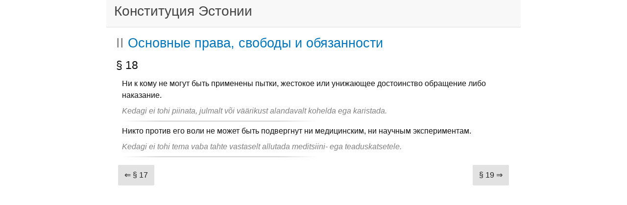

--- FILE ---
content_type: text/html; charset=utf-8
request_url: https://eesti-pohiseadus.ee/konstituciya/glava-ii/paragraf-18/
body_size: 1388
content:
<!DOCTYPE html>
<html lang="en">
<head>
    <!-- Global site tag (gtag.js) - Google Analytics -->
    <script async src="https://www.googletagmanager.com/gtag/js?id=G-ZBX3F4MC0C"></script>
    <script>
      window.dataLayer = window.dataLayer || [];
      function gtag(){dataLayer.push(arguments);}
      gtag('js', new Date());
      gtag('config', 'G-ZBX3F4MC0C');
    </script>

    <title>Параграф 18, Глава II, Основные права, свободы и обязанности, Конституция Эстонии</title>
    <meta http-equiv="content-language" content="ru">
    <link rel="icon" href="https://eesti-pohiseadus.ee/favicon.ico" type="image/x-icon">
    <link rel="shortcut icon" href="https://eesti-pohiseadus.ee/favicon.ico" type="image/x-icon">
    <meta charset="utf-8">
    <meta name="theme-color" content="#3B87CD"/>
    <link rel="canonical" href="https://eesti-pohiseadus.ee/konstituciya/glava-ii/paragraf-18/" />
    <link rel="next" href="https://eesti-pohiseadus.ee/konstituciya/glava-ii/paragraf-19/" />
    <link rel="prev" href="https://eesti-pohiseadus.ee/konstituciya/glava-ii/paragraf-17/" />
    <meta name="viewport" content="width=device-width, initial-scale=1, shrink-to-fit=no">
    <meta name="description" content="Параграф 18, Глава II, Основные права, свободы и обязанности, Конституция Эстонии на русском" />
    <meta name="keywords" content="конституция, Эстония, республика, русский язык, два языка, põhiseadus, vene keeles">

    <meta property="og:title" content="Конституция Эстонии" />
    <meta property="og:url" content="https://eesti-pohiseadus.ee/konstituciya/glava-ii/paragraf-18/" />
    <meta property="og:type" content="article" />
    <meta property="og:image:type" content="image/jpeg" />
    <meta property="og:description" content="Параграф 18, Глава II, Основные права, свободы и обязанности, Конституция Эстонии" />
    <meta property="og:image" content="https://eesti-pohiseadus.ee/pohiseadus.jpg" />
    <meta property="og:image:width" content="878" />
    <meta property="og:image:height" content="878" />
    <meta property="og:locale" content="ru_RU" />
    <meta property="og:locale:alternate" content="et_EE" />

    <link rel="stylesheet" href="https://cdnjs.cloudflare.com/ajax/libs/mini.css/3.0.1/mini-default.min.css">

    
    <script type="application/ld+json">
    {
      "@context": "https://schema.org",
      "@type": "BreadcrumbList",
      "itemListElement": [{
        "@type": "ListItem",
        "position": 1,
        "name": "Конституция Эстонии",
        "item": "https://eesti-pohiseadus.ee"
      },{
        "@type": "ListItem",
        "position": 2,
        "name": "II Основные права, свободы и обязанности",
        "item": "https://eesti-pohiseadus.ee/konstituciya/glava-ii/"
      },{
        "@type": "ListItem",
        "position": 3,
        "name": "§ 18",
        "item": "https://eesti-pohiseadus.ee/konstituciya/glava-ii/paragraf-18/"
      }]
    }
    </script>

    <style>
        :root {
            --back-color: white;
        }
        .gray {
            color: gray;
        }
        .right {
             text-align: right;
        }
    </style>
</head>
<body>
    <div class="row">
        <div class="col-sm col-md-10 col-md-offset-1 col-lg-8 col-lg-offset-2">
            <header class="row sticky">
                <span><a href="/" class="logo col-sm col-md col-lg">Конституция Эстонии</a></span>
            </header>
            <div class="container">
                
    <h2>
        <span class="gray">II </span>
        <a href="/konstituciya/glava-ii/">
            Основные права, свободы и обязанности
        </a>
    </h2>
    <h3>§ 18</h3>

    
        
    <div class="container">
        <p>Ни к кому не могут быть применены пытки, жестокое или унижающее достоинство обращение либо наказание.</p>
        <p class="gray"><em>Kedagi ei tohi piinata, julmalt või väärikust alandavalt kohelda ega karistada.</em></p>
        <hr width="50%">
    </div>

    <div class="container">
        <p>Никто против его воли не может быть подвергнут ни медицинским, ни научным экспериментам.</p>
        <p class="gray"><em>Kedagi ei tohi tema vaba tahte vastaselt allutada meditsiini- ega teaduskatsetele.</em></p>
        <hr width="50%">
    </div>

    


    <div class="row">
        
            <div class="col-sm-6 col-md-6 col-lg-6"><a href="/konstituciya/glava-ii/paragraf-17/" class="button">
                &lArr; § 17</a></div>
        
        
            <div class="col-sm-6 col-md-6 col-lg-6 right ">
                <a href="/konstituciya/glava-ii/paragraf-19/" class="button"> § 19 &rArr; </a></div>
            </h4>
        
    </div>

            </div>
            <div class="container"><br /></div>
        </div>
    </div>
</body>
</html>